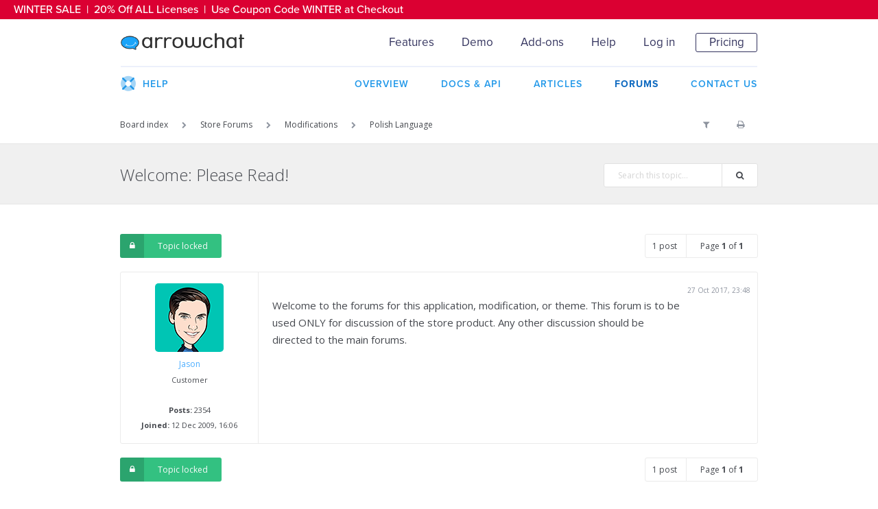

--- FILE ---
content_type: text/html; charset=UTF-8
request_url: https://www.arrowchat.com/forum/viewtopic.php?f=77&t=2524&p=9939&sid=8befbd1ca02530b3a7ad87d149188ebf
body_size: 4793
content:

<!DOCTYPE html>
<html xmlns="http://www.w3.org/1999/xhtml" dir="ltr" lang="en-us" xml:lang="en-us">
<head>
	<meta charset="utf-8">
	<meta name="viewport" content="width=device-width">
	<meta name="keywords" content="">
	<meta name="description" content="">
	

	<title>ArrowChat - Welcome: Please Read!</title>

	
	<!--
		phpBB style name:	Anami
		Based on style:		prosilver (this is the default phpBB3 style)
		Original author:	Tom Beddard (http://www.subBlue.com/)
		Modified by: 		Gramziu
	-->
	
<link media="all" rel="stylesheet" href="/css/all-forum.php?v=8" type="text/css" />
<link href='https://fonts.googleapis.com/css?family=Open+Sans:400,700,300,600' rel='stylesheet' type='text/css'>
<link rel="stylesheet" href="https://use.typekit.net/xfn7bgd.css">
<link media="all" rel="stylesheet" href="/css/fa/fa.min.css" type="text/css" />
<script type="text/javascript" src="https://ajax.googleapis.com/ajax/libs/jquery/1.11.2/jquery.min.js"></script> 
<script type="text/javascript" src="https://ajax.googleapis.com/ajax/libs/jqueryui/1.11.4/jquery-ui.min.js"></script> 
<script type="text/javascript" src="/arrowchat/autoload.php" charset="utf-8"></script>
<script type="text/javascript" src="/js/forum.js"></script>

	<script type="text/javascript">
	// <![CDATA[
		var jump_page = 'Enter\u0020the\u0020page\u0020number\u0020you\u0020wish\u0020to\u0020go\u0020to:';
		var on_page = '';
		var per_page = '20';
		var base_url = '';
		var style_cookie = 'phpBBstyle';
		var style_cookie_settings = '';
		var onload_functions = new Array();
		var onunload_functions = new Array();

		
		/**
		* Find a member
		*/
		function find_username(url)
		{
			popup(url, 760, 570, '_usersearch');
			return false;
		}

		/**
		* New function for handling multiple calls to window.onload and window.unload by pentapenguin
		*/
		window.onload = function()
		{
			for (var i = 0; i < onload_functions.length; i++)
			{
				eval(onload_functions[i]);
			}
		};

		window.onunload = function()
		{
			for (var i = 0; i < onunload_functions.length; i++)
			{
				eval(onunload_functions[i]);
			}
		};

		/**
		* Open menu for phones and tablets
		*/
		function open_menu(id)
		{
			var open_menu_link = document.getElementById(id);
			if(open_menu_link.style.display == 'block')
				open_menu_link.style.display = 'none';
			else
				open_menu_link.style.display = 'block';
		}

		function box_p_in(id)
		{
			var search_box = document.getElementById(id);
				search_box.style.display = 'block';
		}

		function box_p_out(id)
		{
			var search_box = document.getElementById(id);
			var search_trigger = document.getElementById('search-trigger');
			if(search_trigger.style.background == '')
				search_box.style.display = '';
		}
	// ]]>
	</script>
	<script type="text/javascript" src="./styles/anami/template/forum_fn.js"></script>

	<!-- Google Font -->
		<link rel="stylesheet" href="//fonts.googleapis.com/css?family=Open+Sans:300,400,400italic,700,700italic&amp;subset=latin,latin-ext,cyrillic,cyrillic-ext,greek,greek-ext,vietnamese" rel="stylesheet" type="text/css">
	
	<!-- Font Awesome -->
	<link rel="stylesheet" href="//maxcdn.bootstrapcdn.com/font-awesome/4.2.0/css/font-awesome.min.css">

	<!-- Main Styles -->
	<link rel="stylesheet" href="./styles/anami/theme/stylesheet.css?assets_version=30">

		<link rel="stylesheet" href="./styles/anami/theme/head.css">
	
	
	<link rel="stylesheet" href="./styles/anami/theme/foot.css">
	<link rel="stylesheet" href="./styles/anami/theme/controlpanel.css">
	
	<!-- Responsive Styles -->
	<link href="./styles/anami/theme/responsive.css" rel="stylesheet">

	
		<style>
		html,
		input,
		button,
		select,
		textarea {
			font-family: "Open Sans", Arial, Helvetica, sans-serif;
		}

		.inner {
			max-width: 930px;
			min-width: 930px;
		}

		#page-header,
		#page-footer {
			background-color: #46494F;
		}

		.forabg .header,
		.forumbg .header {
			background: linear-gradient(150deg, #20a3f9 15%, #22a3ef 70%, #60f4e4 99%);
			color: #fff;
			font-weight: 600;
			font-size: 16px;
			font-family: proxima-nova,-apple-system,BlinkMacSystemFont,'Segoe UI',Roboto,Oxygen-Sans,Ubuntu,Cantarell,'Helvetica Neue',sans-serif!important;
		}

		a,
		a:link,
		a:visited,
		a:active {
			color: #46494F;
		}

		a:hover {
			color: #2569B5;
		}

		.post-icon a,
		.reply-icon a,
		.locked-icon a,
		.newpm-icon a,
		.pmreply-icon a,
		.forwardpm-icon a {
			background-color: #33c181;
		}
	</style>
			<!-- responsive -->
		<meta name="viewport" content="width=device-width, initial-scale=1">
		<link rel="stylesheet" href="/dist/responsive.css">
		<link rel="stylesheet" href="/dist/slicknav.css">
		<script src="/dist/modernizr.min.js"></script>
		<!-- <script src="/dist/jquery.min.js"></script> -->
		<script src="/dist/jquery.slicknav.js"></script>

		<script type="text/javascript">
		$(document).ready(function(){
		    $('#nav').slicknav();
		});
		</script>
		<!-- end -->
</head>

<body id="phpbb" class="section-viewtopic ltr">



<div id="wrap">
	<a id="top" accesskey="t"></a>
		<div id="header">
				<style>
					body{margin-top: 28px;}
					#holiday-sale{
						height: 28px;
						background-color: #db0032;
						color: #fff;
						font-weight: 500;
						line-height: 28px;
						font-size: 16px;
						padding-left: 20px;
						overflow-x:hidden;
						white-space: nowrap;
					}
					@media only screen and (max-width: 750px){
						#holiday-sale{
							display:none;
						}
						body{margin-top:0}
					}
					#holiday-sale a{color:#fff}
					#holiday-sale a:hover{color:#fff;text-decoration:none}
				</style>
				<div id="holiday-sale">
					<a href="/purchase/">WINTER SALE&nbsp;&nbsp;|&nbsp;&nbsp;20% Off ALL Licenses&nbsp;&nbsp;|&nbsp;&nbsp;Use Coupon Code WINTER at Checkout<!-- &nbsp;&nbsp;<span style="font-weight: 300;">Ends Jan 31</span> --></a>
				</div>
			<div class="frame">
				<div class="holder">
					<div class="left">
						<h1 class="logo"><a href="http://www.arrowchat.com">ArrowChat</a></h1>
					</div>
					<ul id="nav">
						<li><a href="/features/" id="features-link" data-horizontal-offset="-30" data-vertical-offset="-15" data-dropdown="#features-dropdown">Features</a></li>
						<li><a href="/demo/">Demo</a></li>
						<li><a href="/push/" id="addons-link" data-horizontal-offset="-30" data-vertical-offset="-15" data-dropdown="#addons-dropdown">Add-ons</a></li>
						<li><a class="active-nav" href="/support/" id="support-link" data-horizontal-offset="-45" data-vertical-offset="-15" data-dropdown="#support-dropdown">Help</a></li>
												<li><a href="/login/">Log in</a></li>
						<li><a class="button-nav" href="/purchase/">Pricing</a></li>
											</ul>
				</div>
			</div>
		</div><!-- header end -->
			</div> 
			<div class="top-nav-wrapper">
				<div class="top-nav">
					<span class="section"><i class="fad fa-life-ring"></i>Help</span>
					<ul>
						<li><a href="/support/"><span>Overview</span></a></li>
						<li><a href="/docs/"><span>Docs &amp; API</span></a></li>
						<li><a href="/articles/"><span>Articles</span></a></li>
						<li class="active"><a href="/forum/"><span>Forums</span></a></li>
						<li><a href="/support/contact/"><span>Contact Us</span></a></li>
					</ul>
				</div>
			</div><!-- top-nav end -->

	
	<div id="sub-navigation">
		<div class="inner">
			<ul id="breadcrumbs">
				<li>
					<a href="./index.php?sid=cec903f0a645f939b7bb2621bd66f7eb" accesskey="h">Board index</a>
				</li>
									<li class="crumb-spacer" style="display: inline">
						<i class="fa fa-chevron-right"></i>
					</li>
					<li class="crumb" style="display: inline">
						<a href="./viewforum.php?f=29&amp;sid=cec903f0a645f939b7bb2621bd66f7eb">Store Forums</a>
					</li>
									<li class="crumb-spacer" style="display: inline">
						<i class="fa fa-chevron-right"></i>
					</li>
					<li class="crumb" style="display: inline">
						<a href="./viewforum.php?f=83&amp;sid=cec903f0a645f939b7bb2621bd66f7eb">Modifications</a>
					</li>
									<li class="crumb-spacer" style="display: inline">
						<i class="fa fa-chevron-right"></i>
					</li>
					<li class="crumb" style="display: inline">
						<a href="./viewforum.php?f=77&amp;sid=cec903f0a645f939b7bb2621bd66f7eb">Polish Language</a>
					</li>
							</ul>
			<ul id="filter-links">
																	<li class="right">
						<a href="./viewtopic.php?f=77&amp;t=2524&amp;sid=cec903f0a645f939b7bb2621bd66f7eb&amp;view=print" title="Print view" accesskey="p" class="print"><i class="fa fa-print"></i></a>
					</li>
																							<li class="right">
							<a href="./search.php?sid=cec903f0a645f939b7bb2621bd66f7eb"><i class="fa fa-filter"></i></a>
							<ul>
								<li>
									<a href="./search.php?search_id=unanswered&amp;sid=cec903f0a645f939b7bb2621bd66f7eb">Unanswered topics</a>
								</li>
																								<li>
									<a href="./search.php?search_id=active_topics&amp;sid=cec903f0a645f939b7bb2621bd66f7eb">Active topics</a>
								</li>
							</ul>
						</li>
																																																													</ul>
		</div>
	</div>

	<a id="start_here"></a>
	<div id="page-body">
		
<div class="sub-head">
	<div class="inner">
		<h2><a href="./viewtopic.php?f=77&amp;t=2524&amp;sid=cec903f0a645f939b7bb2621bd66f7eb">Welcome: Please Read!</a></h2>
					<div class="search-box">
				<form method="get" id="topic-search" action="./search.php?sid=cec903f0a645f939b7bb2621bd66f7eb">
				<fieldset>
					<input class="inputbox search tiny"  type="text" name="keywords" id="search_keywords" size="20" placeholder="Search this topic…" /><button type="submit"><i class="fa fa-search"></i></button>
					<input type="hidden" name="t" value="2524" />
<input type="hidden" name="sf" value="msgonly" />
<input type="hidden" name="sid" value="cec903f0a645f939b7bb2621bd66f7eb" />

				</fieldset>
				</form>
			</div>
			</div>
</div>
<!-- NOTE: remove the style="display: none" when you want to have the forum description on the topic body -->



<div class="topic-actions-top">
	<div class="inner">
					<div class="locked-icon"><a href="./posting.php?mode=reply&amp;f=77&amp;t=2524&amp;sid=cec903f0a645f939b7bb2621bd66f7eb" title="This topic is locked, you cannot edit posts or make further replies."><i class="fa fa-lock"></i>Topic locked</a></div>
							<div class="pagination">
				1 post
								<span class="page-number">Page <strong>1</strong> of <strong>1</strong></span>
							</div>
			</div>
</div>


		<div id="p9939" class="post bg2">
		<div class="inner">

					<dl class="postprofile" id="profile9939">
			<dt>
									<a href="./memberlist.php?mode=viewprofile&amp;u=2&amp;sid=cec903f0a645f939b7bb2621bd66f7eb"><img class="avatar" src="./download/file.php?avatar=2_1590207860.png" width="100" height="100" alt="User avatar" /></a><br />
								<a href="./memberlist.php?mode=viewprofile&amp;u=2&amp;sid=cec903f0a645f939b7bb2621bd66f7eb" style="color: #4DAEFF;" class="username-coloured">Jason</a>			</dt>

			<dd>Customer</dd>
		<dd>&nbsp;</dd>

		<dd><strong>Posts:</strong> 2354</dd>		<dd><strong>Joined:</strong> 12 Dec 2009, 16:06</dd>		
		
		
						
		</dl>
	
		<div class="postbody">
			<div class="postbody-inner">
				
				<h3 style="margin:0 !important">&nbsp;</h3>
				<p class="author"><span class="r-view-inline">by <strong><a href="./memberlist.php?mode=viewprofile&amp;u=2&amp;sid=cec903f0a645f939b7bb2621bd66f7eb" style="color: #4DAEFF;" class="username-coloured">Jason</a></strong> </span>27 Oct 2017, 23:48</p>

				
				<div class="content">Welcome to the forums for this application, modification, or theme. This forum is to be used ONLY for discussion of the store product. Any other discussion should be directed to the main forums.</div>

				
								
														</div>
		</div>

										
		</div>
	</div>


<div class="topic-actions">
	<div class="inner">
					<div class="locked-icon"><a href="./posting.php?mode=reply&amp;f=77&amp;t=2524&amp;sid=cec903f0a645f939b7bb2621bd66f7eb" title="This topic is locked, you cannot edit posts or make further replies."><i class="fa fa-lock"></i>Topic locked</a></div>
		
					<div class="pagination">
				1 post
								<span class="page-number">Page <strong>1</strong> of <strong>1</strong></span>
							</div>
			</div>
</div>

<div class="jumpbox-panel">
	<div class="inner">
					<a href="./viewforum.php?f=77&amp;sid=cec903f0a645f939b7bb2621bd66f7eb" class="left-box left" accesskey="r">Return to “Polish Language”</a>
		
			</div>
</div>


<?php if (!defined('IN_PHPBB')) exit; ?></div>
<div id="footer">
			<div class="holder">
				<div class="footer-left">
					<div class="footer-column">
						<h4>Product</h4>
						<ul>
							<li><a href="/features/">Features</a></li>
							<li><a href="/requirements/">Integrations</a></li>
							<li><a href="/demo/">Demo</a></li>
							<li><a href="/push/">Push Service</a></li>
							<li><a href="/store/search/?c=theme">Themes</a></li>
							<li><a href="/affiliates/?o=1">Affiliates</a></li>
							<li><a href="/request-a-feature/">Request a Feature</a></li>
							<li><a href="/purchase/">Purchase</a></li>
						</ul>
					</div>
					<div class="footer-column">
						<h4>Support</h4>
						<ul>
							<li><a href="/docs/">Docs &amp; API</a></li>
							<li><a href="/articles/">Articles</a></li>
							<li><a href="/members/">Client Area</a></li>
							<li><a href="/forum/">Forums</a></li>
							<li><a href="/support/contact/">Open Ticket</a></li>
						</ul>
					</div>
					<div class="footer-column">
						<h4>Company</h4>
						<ul>
							<li><a href="http://www.arrowsuites.com">About Us</a></li>
							<li><a href="http://www.arrowsuites.com/products/">Our Products</a></li>
							<li><a href="/support/contact/">Contact Us</a></li>
							<li>&nbsp;</li>
							<li><a href="/license/">License Agreement</a></li>
							<li><a href="/privacy/">Privacy Policy</a></li>
						</ul>
					</div>
				</div>
				<div class="footer-right">
					<div class="footer-logo">
						<img src="/static/images/logo-footer.png" alt="ArrowChat" />
					</div>
					<div class="footer-logo-subtext">Part of the <a href="http://www.arrowsuites.com">ArrowSuites Company</a><br /><span>Copyright (c) 2009-2020</span></div>
					<ul class="social-media-icons">
						<li><a target="_blank" href="https://twitter.com/arrowchatteam"><i class="fab fa-x-twitter"></i></a></li>
						<li><a target="_blank" href="https://www.youtube.com/user/ArrowSuites"><i class="fab fa-youtube"></i></a></li>
					</ul>
				</div>
				<div class="clearfix"></div>
			</div>
		</div><!-- footer end -->
		<div id="features-dropdown" class="dropdown dropdown-tip">
			<ul class="dropdown-menu">
				<li><a href="/features/"><i class="fad fa-browser"></i>Web</a></li>
				<li><a href="/features/mobile/"><i class="fad fa-mobile"></i>Mobile</a></li>
				<li><a href="/features/admin/"><i class="fad fa-tools"></i>Admin</a></li>
				<li><a href="/requirements/"><i class="fad fa-sync"></i>Integrations</a></li>
				<li><a href="/forum/viewforum.php?f=4"><i class="fad fa-newspaper"></i>Release Notes</a></li>
			</ul>
		</div>
		<div id="addons-dropdown" class="dropdown dropdown-tip">
			<ul class="dropdown-menu">
				<li><a href="/push/"><i class="fad fa-server"></i>Push Service</a></li>
				<li><a href="/store/search/?c=theme"><i class="fad fa-paint-roller"></i>Themes</a></li>
				<li><a href="/request-a-feature/"><i class="fad fa-code"></i>Custom Quote</a></li>
			</ul>
		</div>
		<div id="support-dropdown" class="dropdown dropdown-tip">
			<ul class="dropdown-menu">
				<li><a href="/docs/"><i class="fad fa-books"></i>Docs &amp; API</a></li>
				<li><a href="/articles/"><i class="fad fa-newspaper"></i>Articles</a></li>
				<li><a href="/forum/"><i class="fad fa-comment-alt-lines"></i>Forum</a></li>
				<li><a href="/support/contact/"><i class="fad fa-feather-alt"></i>Contact Us</a></li>
			</ul>
		</div>
				<script>
		  (function(i,s,o,g,r,a,m){i['GoogleAnalyticsObject']=r;i[r]=i[r]||function(){
		  (i[r].q=i[r].q||[]).push(arguments)},i[r].l=1*new Date();a=s.createElement(o),
		  m=s.getElementsByTagName(o)[0];a.async=1;a.src=g;m.parentNode.insertBefore(a,m)
		  })(window,document,'script','https://www.google-analytics.com/analytics.js','ga');

		  ga('create', 'UA-15639082-1', 'auto');
		  ga('send', 'pageview');

		</script>
</body>
</html>

--- FILE ---
content_type: text/css
request_url: https://www.arrowchat.com/forum/styles/anami/theme/responsive.css
body_size: 1462
content:
/*  ==============================================================
	Responsive styles.
    ============================================================== */

@media (max-width: 768px) {

	/* Headlines */
	h1, h2, h3, h4, h5, h6 {
		text-align: center;
	}

	/* Logo */
	#logo {
		text-align: center;
		width: 100%;
	}

	/* Navigation */
	#nav-trigger {
		display: block;
		font-size: 24px;
		position: absolute;
		right: 0;
	}

	#navigation {
		display: none;
		height: auto;
		margin: 0;
		overflow: hidden;
		padding: 0 0 20px;
		width: 100%;
	}

	#navigation > li,
	#navigation > li > a {
		clear: both;
		display: block;
		float: none;
		line-height: 50px;
		width: 100%;
	}

	#navigation > li i + span {
		margin-left: 20px;
	}

	.navigation-spacer {
		height: 1px !important;
		margin: 5px 0;
		width: 100%;
	}

	.nav-drop-menu > li {
		border-bottom: none;
	}

	#navigation > li:hover,
	#navigation > li:hover > a + *,
	.nav-drop-menu > li > a:hover,
	.nav-drop-menu > li > a:active {
		background-color: #1E2127;
	}

	#navigation > li:hover a,
	#navigation > li:hover > a + * a {
		color: #DCDCDC;
	}

	#navigation > li > a + * {
		background-color: #32353B;
		color: #DCDCDC;
		border-radius: 0;
		border-top: 0;
		box-shadow: none;
		position: relative;
		margin: 0;
		padding: 10px 40px;
		display: block;
	}

	#navigation > li > a + * a {
		color: #DCDCDC;
	}

	#navigation > li > a + #search-box,
	#navigation > li > a + #login-box {
		display: none;
	}

	/* Sub head */
	.sub-head h2 {
		display: block;
	}

	/* Forums */
	dd.topics,
	dd.posts,
	dd.views {
		display: none;
	}

	.forums .lastpost,
	.forumbg .topics .lastpost {
		width: 40%;
	}

	strong.pagination {
		display: none;
	}

	/* Posts */
	.postprofile {
		display: none;
	}

	.postbody {
		margin: 0;
		border: none;
	}

	.author {
		text-align: center;
	}

	.postbody .profile-icons i {
		font-size: 1.3em;
		margin-right: 0;
	}

	.postbody .profile-icons span {
		display: none;
	}

	/* Statistics */
	#statistics-list-overall > div {
		clear: both;
		width: 100%;
		padding: 0 !important;
		margin-bottom: 11px;
	}

	.w-permissions-list,
	.w-permissions-list + #permissions-list {
		padding: 0;
		width: 100%;
		float: none;
	}

	#online-list-tcp,
	#links-block,
	#about-us-block,
	#statistics-list,
	#tcp_stat_blocks > div {
		width: 100%;
		float: none;
		clear: both;
		padding: 0 !important;
	}

	/* Foot */
	#foot-left,
	#foot-center,
	#foot-right {
		clear: both;
		text-align: center;
		width: 100%;
	}

	#foot-navigation,
	#foot-social,
	#foot-right ul {
		text-align: center;
	}

	#foot-navigation {
		margin-bottom: 20px;
	}

	#foot-navigation li,
	#foot-right li {
		float: none;
		margin: 0 0 20px;
	}

	#foot-navigation li:last-child,
	#foot-right li:last-child {
		margin-bottom: 0;
	}

	#foot-social li {
		display: inline-block;
		float: none;
		margin: 0 10px;
	}

	#copyright {
		text-align: center;
	}

	#copyright div {
		clear: both;
		display: block;
		margin: 0;
	}

	/* Responsive Elements */
	.r-view-inline {
		display: inline;
	}

	/* Columns and basic grid */
	.column1,
	.column2 {
		width: 100%;
		float: none;
		padding: 0;
	}

	.column1 + .column2,
	.column2 + .column1 {
		margin-top: 20px;
	}

	/* FAQ tweak */
	.faq h6 {
		text-align: left;
	}

	#smiley-box,
	#format-buttons,
	#message-box {
		float: none;
		width: 100%;
		padding: 0;
	}

	.autowidth {
		width: 100%;
	}

	#cp-menu,
	#cp-main {
		float: none;
		width: 100%;
		padding: 0;
		margin: 0;
	}

	#tabs li {
		margin-right: 20px;
	}

	#copyright span {
		margin: 0;
		clear: both;
		display: block;
	}

}

@media (max-width: 480px) {

	fieldset dl {
		margin-bottom: 20px;
	}

	fieldset dt,
	fieldset dd {
		text-align: left !important;
		margin-left: 0 !important;
		margin-right: 0 !important;
		width: 100% !important;
		padding: 0 !important;
		clear: both;
	}

	input[type="submit"],
	input[type="reset"],
	input[type="button"]:not(.font-icon-button),
	button,
	.button1,
	.button2 {
		display: block !important;
		text-align: center !important;
		margin-left: 0 !important;
		margin-right: 0 !important;
		width: 100% !important;
	}

	.font-icon-button {
		width: 20% !important;
		margin: 0 !important;
	}

	#format-buttons input:not(.font-icon-button),
	#format-buttons select {
		width: 40% !important;
		float: left;
		margin: 0 !important;
	}

	#format-buttons-inner {
		padding-bottom: 5px;
	}

	button + button,
	button + input,
	button + select,
	input + button,
	input + input,
	input + select,
	select + select,
	select + input,
	select + button {
		margin-top: 10px;
	}

	#jumpbox {
		height: auto;
		float: none;
		text-align: center;
	}

	.jumpbox-panel .inner a {
		display: none;
	}

	.search-box {
		width: 100%;
		margin: 0;
	}

	.sub-head .search-box input {
		border-radius: 3px 3px 0 0;
		width: 100%;
	}

	.sub-head .search-box button {
		border-radius: 0 0 3px 3px;
		margin-top: -1px;
	}

	.sub-head h2 {
		float: none;
	}

	.forums dt,
	.forumbg .topics dt {
		width: 100%;
	}

	.forums .lastpost,
	.forumbg .topics .lastpost,
	.forums .redirect {
		display: none;
	}

	.post-icon,
	.reply-icon,
	.locked-icon {
		display: block;
		margin-bottom: 10px;
	}

	.post-icon a,
	.reply-icon a,
	.locked-icon a {
		display: block;
		text-align: center;
	}

	.topic-actions,
	.topic-actions-top {
		text-align: center;
	}

	.pagination {
		float: none;
	}

	.sidebar-wrapper {
		width: 100%;
		float: none;
	}

	.forumlist-wrapper {
		margin: 0;
	}

}

--- FILE ---
content_type: text/css
request_url: https://www.arrowchat.com/dist/responsive.css
body_size: 5710
content:
.slicknav_menu {
    display: none;
}
@media screen and (max-width: 750px) {
    .js #nav{
        display: none;
    }
    .js .slicknav_menu {
        display: block;
        width: 100%;
        position: fixed;
        z-index: 22;
        top: 0px;
    }
}
/*small and mobile devices*/
@media only screen and (max-width: 750px){
	div.bf-sale{padding:2% 0 0 0 !important}
	.bf-sale3{right:-190px !important}
	.bf-sale-bg{display:none}
	.bf-sale-sm{display:block !important}
    /*start home page*/
    html,body{
        min-width: 100%;
        overflow-x: hidden;
    }
	body{
		padding-top: 60px;
	}
	.top-nav, .top-nav .section {
		display: -webkit-box;
		display: -ms-flexbox;
		display: flex;
		justify-content: space-between;
	}
	.top-nav ul li:last-child {
		padding-right: 10px;
	}
	.top-nav ul li:first-child {
		padding-left: 20px;
	}
	.side-by-side-2 {
		flex-direction: column;
	}
	.side-by-side-2 a.demo-box {
		width: 95%;
	}
	.license-image {
		left: 11px;
	}
	.license-content {
		padding: 20px 30px 20px 98px;
	}
	.view-history{
		display: none;
	}
	.quote-right{
		margin-top: 20px;
	}
	.available-now, .logout-link{
		display:none;
	}
    .scrolled-down-header{
        opacity: 1;
    }
	.top-nav .section i {
		padding-top: 11px;
	}
    #header .holder{
        width: 100%;
        height: auto;
        position: static;
    }
    #header .left{
        width: 215px;
        position: fixed !important;
        top: 16px;
        z-index: 8000;
        left: 10px;
    }
    .logo{
		margin-left: 10px;
        margin-top: 0px;
    }
    #header.mobile-header, #header{
        position: static !important;
    }
	.first-block img {
		width: 90%;
	}
    .hero-inner{
        width: 90%;
        height: auto;
        padding: 0% 5%;
    }
	.video-chat-desktop {
		top: 0px;
		left: 0px;
	}
	.theme-arrowchat {
		top: 0px;
		left: 0px;
	}
	.video-chat-mobile {
		top: 0px;
	}
	.video-chat-desktop img {
		width: 100%;
	}
	.review-form,.review-form textarea{
		width: 100%;
	}
	.review-form .leave-review div.rating-system{
		width: auto;
	}
    .hero-image{
        display: none;
    }
	.hero-text {
		padding-top: 80px;
		width: auto;
		text-align: center;
	}
    .hero-image img{
        width: 100%;
        height: auto;
		margin-bottom: -10px;
    }
    .block-inner, .plan-includes .block-inner{
        width: 90%;
		padding: 0 5%;
    }
	#phpbb #filter-links {
		display: flex;
	}
	#phpbb #breadcrumbs {
		display: flex;
	}	
	.purchase2 .block-inner {
		padding-bottom: 50px;
	}
	.integrations ul li {
		height: 190px;
	}
    .small-text{
        width: 100%;
        margin: 0px;
    }
    .left-text{
        width: 100% !important;
		word-wrap: break-word;
    }
    .right-image{
        width: 100% !important;
        margin-top: 35px;
    }
    .left-image{
        width: 100% !important;
		margin-top: 35px;
    }
    .left-image.possibilities{
        background-size: 100%;
        padding: 27% 0%;
        height: auto;
        margin-top: 10px;
    }
    .block-inner .col3{
        width: 100%;
        margin: 20px 0px;
    }
    .integrations ul li{
        width: 44%;
        margin: 1%;
        padding: 1% 2%;
    }
    .integrations ul li img{

    }
	.customers {
		margin: 0;
	}
    .customers span{
        width: 32% !important;
		max-width: 160px;
        background-size: 100% !important;
        height: auto;
        margin: 2%;
        padding: 8% 0%;
    }
	.customers img {
		width: 80%;
		height: auto;
	}
	.home .get-started .site-button {
		display: block;
		margin-left: 0 !important;
	}
	.change-plan-modal {
		width: 100% !important;
	}
    #footer{
        padding: 25px 5%;
    }
    #footer .holder{
        width: 100%;
    }
	.block-inner h2 {
		font-size: 28px;
	}
    #footer .footer-left{
        width: 100%;
        margin: 0px;
    }
    .footer-column{
        width: 33.3333%;
        margin-bottom: 10px;
    }
    .footer-column ul a{
        font-size: 13px;
    }
    #footer .footer-right{
		margin-top: 30px;
        width: 100%;
    }
	.block-wrapper.purchase2 {
		padding: 0 !important;
	}
	.convert-to-native-app {
		margin-bottom: 50px;
	}
    .purchase-options .bottom-pricing a{
        float: none;
    }
    .site-button, .btn-checkout{
		padding: 0 20px;
		margin-top: 8px;
		height: 46px;
		line-height: 46px;
    }
	.left-image.chat-windows {
		left: 0;
		text-align: center;
	}
	.left-image.chat-windows img {
		width: 90%;
		max-width: 472px;
	}
	.hire-us-block{
		text-align: center;
	}
    .input-box{
        width: 100%;
    }
    .full_w{
        width: 100% !important;
    }
    .right-text{
        width: 100% !important;
        margin-right: 0px !important;
    }
    .login-form input{
        width: 100%;
    }
    .input-text{
        width: auto;
    }
	.logout-menu-link{
		display: block !important;
	}
	.get-started .left-text {
		text-align: center;
	}
	.get-started .right-image {
		text-align: center;
		margin: 0 auto;
	}
	.get-started .right-image p{
		width: 100%;
		margin: 20px auto 0 auto;
	}
	.push-columns .pricing-column {
		width: 95%;
	}
	.wordpress-columns .pricing-column {
		width: 95%;
	}
    /*end home page*/

    /*start feature page*/
    .chat-big, .chat-big2, .ipad-big, .admin-overview{
        position: relative;
        background-size: 100% auto;
		background-position: center top;
        height: auto;
        padding: 38% 0%;
		margin-bottom: -100px;
		margin-top: 0 !important;
    }
	.slanted-fix {
		padding-bottom: 0;
		margin-bottom: 0;
	}
    .chat-room-big{
        position: relative;
        background-size: 100%;
        height: auto;
        padding: 38% 0%;
        margin-top: 15px;
		margin-bottom: -90px;
    }
    .right-image.apps-share {
		display: none;
    }
	.download-flex-fix {
		flex-direction: column;
	}
	.download-flex-fix2 {
		padding-left: 0 !important;
		text-align: left;
	}
    .block-inner .col4{
        width: 44%;
        margin: 0% 1%;
        padding: 5% 2%;
    }
	.all-features1 .block-inner .col4{
	    width: 100%;
        margin: 0% -2%;
        padding: 0% 2%;
	}
	.featured-apps1,.chatroom-features1,.chat-features1,.mobile-features1{
		margin-bottom: 0;
		padding-bottom: 0 !important;
	}
	.featured-apps2,.chatroom-features2,.chat-features2,.mobile-features2{
		margin-top: 0;
		padding-top: 0 !important;
	}
    .block-inner .col3-image{
        width: 100%;
    }
	.requirements-fix {
		position: relative;
		left: -20px;
	}
	.admin-overview-fix {
		height: 250px;
	}
	.requirements-fix2 {
		padding-bottom: 0 !important;
		margin-bottom: 0 !important;
	}
	.integrations-search section {
		display: none;
	}
	.integrations-search {
		width: 100%;
		margin: 0 0 30px 0;
	}
	.integrations-list li {
		width: 44% !important;
	}
	#integrations {
		width: auto;
		flex-direction: column;
	}
    .top-nav-wrapper{
        height: auto;
		padding-left: 20px;
		padding-right: 20px;
    }
    .top-nav{
        width: 100%;
    }
    .top-nav ul li{
        padding: 3px;
    }
	.top-nav ul{
		display: -webkit-box;
		display: -ms-flexbox;
		display: flex;
		-webkit-mask-image: linear-gradient(90deg,transparent,#000 20px,#000 calc(100% - 20px),transparent);
		margin-top: -3px;
		overflow: auto;
	}
	.account-settings .gray-menu {
		display: none;
	}
	.account-settings .w75 {
		width: 100%;
	}
	.account-settings .w25 {
		width: 0;
		padding-right: 0;
	}
	.account-settings .flex {
		-webkit-box-orient: vertical;
		-webkit-box-direction: normal;
		-ms-flex-direction: column;
		flex-direction: column;
	}
	.account-settings .txr {
		text-align: left;
	}
	.account-settings {
		margin-top: 30px !important;
	}
	.account-settings h3 {
		margin-bottom: 0;
		text-align: center;
	}
    .mobile-center-adjust{
        margin: 0px;
    }
	.account-settings .sign-out-link {
		text-align: center;
	}
    .mobile-ipad{
        height: auto;
        background-size: 100%;
        padding: 34% 0%;
        background-position: center;
        position: relative;
        margin-top: 15px;
		margin-bottom: -70px;
    }
    .right-image.admin-panel-home{
        height: auto;
        background-size: 100%;
        padding: 34% 0%;
        background-position: center;
        position: relative;
        margin-top: 15px;
		margin-bottom: -70px;
    }
    .admin-feature{
        width: 100%;
        margin: 0px;
        padding-bottom: 20px;
    }
	.ticket-buttons {
		margin-top: 0 !important;
	}
    .right-image.themes-galore, .left-image.moderation-controls{
		display: none;
    }
    div.requirements-button{
        height: auto;
        font-size: 13px;
    }
    .right-image pre{
        margin-left: 0px !important;
        width: 100% !important;
    }
    #arrowchat_public_list{
        width: 100% !important;
        height: auto !important;
    }
	.pb150 .block-inner {
		padding-top: 50px;
	}
	.pb150 {
		padding-bottom: 0px !important;
	}
    .features-box{
        padding: 10px;
    }
    .features-box .preview-img img{
        max-width: 100%;
    }
    .purchase-options{
        padding: 15px !important;
    }
    .trial-form{
        width: 90% !important;
        padding: 5% !important;
    }
    .trial-form .bottom-pricing{
        margin: 0px;
    }
	.embed-chatroom-iframe iframe{
		margin-top: 15px;
	}
    /*end feature page*/

    /*start demo page*/
	.demo-choices a.mobile-demo,.demo-choices a.admin,.demo-choices a.user-demo{
		padding-left: 1%;
		padding-right: 1%;
		height: 270px !important;
	}
	.demo-choices a.mobile-demo p,.demo-choices a.admin p,.demo-choices a.user-demo p{
	min-height: 54px;
	}
    /*end demo page*/
	#custom-integration select {
		display: block;
	}
	#custom-integration .embed {
		margin: 0;
	}
	#custom-integration nav {
		display: none;
	}
    /*start add-ons page*/
	.store-cart{
		line-height: 56px;
	}
    .pagination .previous-page, .pagination .next-page{
        display: none;
    }
    .latest-apps div.app-title{
        width: 100%;
    }
    .latest-apps a.app{
        padding: 0px;
        display: block;
    }
    .search-list>ul li a.result-a{
        padding: 8px !important;
        margin: 12px 0px;
		word-wrap: break-word;
    }
	.sort-by {
		float: none !important;
	}
	.sort-by .styled-select{
		display: block !important;
	}
	.sort-by .styled-select select{
		width: 100% !important;
		margin: 5px 0;
	}
    .contact-history-page .search-list>ul li a.result-a div:nth-child(2){
        width: 100% !important;
    }
    .search-breadcrumbs{
        padding: 10px 0px;
    }
    .search-list>ul li a .additional-details{
		top: 0px;
        right: 0px;
    }
	.result-a h4 span{
		display: block;
	}
    /*end add-ons page*/

    /*start support page*/
    .support-overview a{
        width: 50%;
    }
    .left-text.support-email, .right-text.support-email{
        text-indent: 50px;
        padding-left: 0px;
    }
	.right-text.support-forums{
		margin-top: 30px;
        text-indent: 50px;
        padding-left: 0px;
    }
    #main{
        width: 100%;
    }
    .facebook-holder{
        padding: 0px;
    }
    #load-docs{
		margin-top: 30px;
        width: 100% !important;
    }
	#load-docs img{
		width: 100%;
		height: auto;
	}
    .email-questions li>a{
        padding: 30px 70px 30px 60px;
    }
    /*forum*/
	.footer-column h4{text-align: left}
	#phpbb{padding-top:60px !important}
    .inner{
        max-width: 100%;
        min-width: 90%;
    }
    .email-questions{
        width: 100%;
    }
    .email-questions li.large a::before{
        left: 10px;
        background-size: 100%;
        width: 40px;
        height: 40px;
    }
    .email-questions li.reset-password>a::before{
        left: 10px;
        background-size: 100%;
        width: 30px;
        height: 30px;
    }
    .email-questions li.noaccount>a::before{
        left: 10px;
        background-size: 100%;
        width: 30px;
        height: 30px;
    }
    .support-questions{
		margin-top: 15px;
        padding: 0px;
    }
	.support-tiles .left {
		width: 100%;
		float: none;
	}
	.support-tiles .right {
		width: 100%;
		float: none;
		margin-top: 50px;
	}
	.license-links-fix {
		float: right !important;
		width: 100% !important;
	}
    /*end support page*/

    /*start login and purchase page*/
    .login-wrapper{
        width: 100%;
		padding: 30px 0;
    }
    #login-box{
        width: 90%;
		margin-left: 5% !important;
		float: none !important;
    }
	.trial-box-info{
        width: 90%;
		margin-left: 5% !important;
		float: none !important;
		top:0 !important;
		left:0 !important;
		padding: 1px 40px !important;
	}
    .login-wrapper a.outline-button, #login-box .outline-button{
        width: 90% !important; 
        padding: 0px;
    }
    .pricing-column, .purchase-options, .pricing-column.large{
        width: 94%;
        margin: 0px;
        margin-top: 15px;
		margin-left: 3%;
    }
	.purchase-features li {
		width: calc(100%/2);
	}
	.purchase-features.auto-sync li {
		width: calc(100%/2);
	}
    .purchase-features .admin-feature{
        width: 85% !important;
        padding-left: 15%;
        margin-bottom: 20px;
    }
    .feature-row{
        margin-bottom: 0px;
    }
    .doc-code{
        width: auto;
    }
    /*end login and purchase page*/
    .affiliate-block .left-side{
		text-align: left;
		margin-left: 32px;
		margin-bottom: 10px;
        width: 100%;
    }
    .affiliate-block .right-side img{
        width: 100%;
    }   
    .affiliate-block .right-side{
        width: 100%;
    }
    .affiliate-block .support-overview a{
        width: 100% !important;
    }
    .affiliate-block .number{
        left: 0px;
    }
    .affiliate-block{
        border-left: 0px;
    }
    /*new*/
    #gallery{
        width: 100%;
    }
    #gallery #slides{
        width: 100% !important;
        height: auto;
    }
    #gallery #slides img{
        width: 100% !important;
        height: auto;
    }
    .review-block, .app-info-block{
        width: 90% !important;
        padding: 5% !important;
        margin: 10px 0px !important;
    }
	.app-page a.app-get-button {
		margin: 10px auto;
	}
    .app-page .app-image{
        width: 200px;
        height: 160px;
		margin: 15px auto;
		padding: 0;
    }
    .app-page h2{
        width: 60%;
    }
    .purchase .purchase-left{
        width: 100%;
    }
    .purchase .purchase-left ul li div{
        width: 100% !important;
        margin-top: 10px;
    }
    .purchase .purchase-right{
        width: 100%;
    }
    .payment-methods{
        width: 100%;
    }
    .purchase-options .bottom-pricing, .pricing-column .bottom-pricing, .trial-form .bottom-pricing{
		margin: 0px !important;
        background: transparent !important;
    }
    .purchase .purchase-right ul.total{
        padding: 12px;
        margin-top: 15px;
    }
    .purchase .purchase-right ul.total li div:nth-child(1){
        width: 76% !important;
    }
    .support-response .post-content{
        width: 90%;
        padding: 5%;
    }
	.block-inner.faqs-answers li{
		margin-bottom: 30px;
	}
	.enterprise-button{
		position: relative;
		top: 205px;
	}
	.enterprise-feature{
		position: relative;
		top: -66px;
	}
	.hero-text h1{
		font-weight: 400;
		font-size: 28px;
		line-height: 38px;
	}
	.hero-text h2{
		font-weight: 300;
		font-size: 20px;
		display: none;
	}
	.mobile-hero-image{display:block}
	.home-space2{
		margin: 0 !important;
		padding: 10px !important;
	}
	.nowavailable-feature h3{
		font-size: 23px;
	}
	.nowavailable-feature p{
		font-size: 15px;
	}
	/*admin start*/
	#auto_response{width: 100% !important}
	.admin-text-ticket .info div:first-child{
		visibility: hidden;
	}
	.admin-text-ticket .app-info-block .content{
		right: auto !important;
		left: 0;
	}
	.admin-ticket-table th{
		position: relative;
		top: 17px;
		right: 7px;
		text-align: right;
	}
	.admin-ticket-table td{
		padding-bottom: 6px;
	}
	.admin-ticket-table .st-key{
		text-align: left !important;
	}
	.admin-ticket-page .text{
		padding: 1% !important;
	}
	.admin-ticket-page .st-val{
		position:relative;
		z-index: 1;
	}
	.admin-push-table td{
		padding-bottom: 10px;
	}
	.admin-push-page .main-frame{
		padding: 20px 0 0 0 !important;
	}
	.admin-push-page .text{
		padding-left: 5% !important;
		padding-right: 5% !important;
	}
	.admin-piracy-page .text{
		padding: 1% !important;
	}
	.admin-piracy-table{
		margin-top: 20px;
	}
	.admin-piracy-table td{
		padding-bottom: 15px;
	}
	.admin-piracy-table th{
		padding-bottom: 15px;
	}
	.admin-piracy-blank{
		display: none;
	}
	.admin-piracy-table .st-head-row.st-head-row-main{
		font-size: 100% !important;
	}
	.admin-piracy-table .st-head-row{
		padding-top: 0 !important;
	}
	/*admin end*/
	/*members page*/
	.members-page a.result-a div:nth-child(2){
		width: 200px !important;
		float: none !important;
		white-space: nowrap; 
		overflow: hidden;
		text-overflow: ellipsis;
	}
	.members-page a.result-a div:nth-child(3){
		float: left !important;
		margin-top: 15px;
	}
	.members-page a.result-a div h4{
		white-space: nowrap; 
		overflow: hidden;
		text-overflow: ellipsis;
	}
	.members-page .outline-button{
		overflow: hidden;
		margin-top: 8px;
	}
	.members-page .fancybox-inner div:first-child{
		width: auto !important;
	}
	/*end members*/
	.login-footer input{margin-top:0 !important}
	.private-chat-features li {
		width: 100% !important;
		text-align: center;
	}
	.slanted-inverse .block-inner {
		padding-top: 50px;
	}
	.mw100 {
		width: 100%;
	}
	.checkout main .main-wrapper {
		width: 100%;
	}
	.checkout section.info {
		width: 100%;
		padding-top: 4rem;
	}
	.checkout section.product {
		width: 100%;
	}
	.checkout .pricing-column, .checkout .pricing-column.large {
		width: 100%;
		margin-left: 0;
	}
	.checkout .pricing-column ul {
		text-align: center;
	}
	.checkout main {
		padding: 2rem 3rem;
	}
	.checkout .row .col2 {
		width: 100% !important;
		padding-top: 1rem;
	}
	.info .row .addon.fr {
		text-align: left;
		width: 100%;
		padding-top: 1rem;
	}
	.info .row .addon.fl {
		width: 100%;
	}
	.already-have-account .fl {
		float: none !important;
	}
	.already-have-account .fr {
		float: none !important;
		padding-bottom:10px;
	}
	#coupon-code{
		width: 100%;
	}
	.apply-coupon, .coupon-loading i, .coupon-desc {
		padding-top: 10px;
		display: inline-block;
	}
}

@media only screen and (min-width: 751px) and (max-width: 1020px){
	div.bf-sale{padding:2% 0 0 0 !important}
    /*start home page*/
    html,body{
        min-width: 100%;
    }
    #header .holder{
        width: calc(100% - 66px);
        height: auto;
    }
    .logo{
        width: 180px;
        background-size: 100%;
    }
    #header .left{
        width: 180px;
    }
    #nav a{
        padding: 0 12px;
    }
    .hero-inner{
        padding: 0% 5%;
    }
	.dropdown {
		display: none !important;
	}
	.left-image.chat-windows img {
		top: 25px;
		position: relative;
		width: 95%;
		padding-left: 5%;
	}
    .hero-image{
        right: -65px;
    }
    .hero-image img{
		position: relative;
		margin-bottom: -50px;
        width: 100%;
        height: auto;
    }
    .block-inner, .plan-includes .block-inner{
        width: 90%;
		padding: 0 5%;
    }
    .small-text{
        width: 100%;
        margin: 0px;
    }
    .left-text{
        width: 48% !important;
        padding: 1% !important;
    }
    .right-image{
        width: 48% !important;
        padding: 1% !important;
    }
    .left-image{
        width: 48% !important;
        padding: 1% !important;
    }
    .left-image.possibilities{
        background-size: 100%;
        padding: 13% 0% !important;
        height: auto;
        margin-top: 10px;
    }
    .block-inner .col3{
        width: 29%;
        margin: 2%;
    }
    .integrations ul li{
        width: 27%;
        margin: 1%;
        padding: 1% 2%;
    }
    .integrations ul li img{

    }
    .customers span{
        width: 20% !important;
        background-size: 100% !important;
        margin: 2%;
        padding: 2% 0%;
    }
    #footer{
        padding: 25px 5%;
    }
    #footer .holder{
        width: 100%;
    }
    #footer .footer-left{
        width: 70%;
        margin: 0px;
    }
    .footer-column{
        width: 33.3333%;
        margin-bottom: 10px;
    }
    .footer-column ul a{
        font-size: 12px;
    }
    #footer .footer-right{
        width: 30%;
    }
	.block-wrapper.purchase2 {
		padding: 0 !important;
	}
    .site-button, .btn-checkout{
            padding: 0 20px;
            margin-top: 8px;
    }
    .right-text{
        width: 48% !important;
        padding: 1% !important;
    }
    /*end home page*/

    /*start feature page*/
    .chat-big{
        position: relative;
        background-size: 100%;
        height: auto;
        padding: 18% 0% !important;
		top: 40px;
    }
    .chat-room-big{
        position: relative;
        background-size: 100%;
        height: auto;
        padding: 18% 0% !important;
        margin-top: 15px;
		top: 60px;
    }
    .right-image.apps-share {
        height: auto;
        background-size: 100%;
        padding: 10% 0% !important;
    }
    .block-inner .col4{
        width: 19%;
        margin: 1%;
        padding: 1% 2%;
    }
    .block-inner .col3-image{
        width: 100%;
    }
    .top-nav-wrapper{
        height: auto;
        padding-bottom: 8px;
		padding-right: 33px;
		padding-left: 33px;
    }
    .top-nav{
        width: 100%;
    }
    .top-nav ul li{
        padding: 3px;
    }
    .mobile-ipad{
        height: auto;
        background-size: 100%;
        padding: 15% 0% !important;
        background-position: center;
        position: relative;
        margin-top: 15px;
    }
    .right-image.admin-panel-home{
        height: auto;
        background-size: 100%;
        padding: 16% 0% !important;
        background-position: center;
        position: relative;
        margin-top: 15px;
		margin-bottom: -70px;
    }
    .admin-feature{
        width: 100%;
        margin: 0px;
        padding-bottom: 15px;
    }
    .right-image.themes-galore, .left-image.moderation-controls{
        height: auto;
        background-size: 100%;
        padding: 16% 0% !important;
        background-position: center;
        position: relative;
        margin-top: 15px;
    }
    div.requirements-button{
        height: auto;
        font-size: 13px;
    }
    .right-image pre{
        margin-left: 0px !important;
        width: 100% !important;
    }
    #arrowchat_public_list{
        width: 100% !important;
        height: auto !important;
    }
    .features-box{
        padding: 10px;
    }
    .features-box .preview-img img{
        max-width: 100%;
    }
    .purchase-options{
        padding: 15px !important;
    }
    .trial-form{
        width: 44% !important;
        padding: 2% !important;
    }
	.support-form{
		width: 60% !important;
	}
	.support-questions{
		width: 30% !important;
		padding: 42% 1% 1% 1% !important;
	}
    .trial-form .bottom-pricing{
        margin: 0px;
    }
    /*end feature page*/

    /*start demo page*/
    /*end demo page*/

    /*start add-ons page*/
	.store-cart{
		line-height: 56px;
	}
    .latest-apps div.app-title{
        width: 100%;
    }
    .latest-apps a.app{
        padding: 0px;
        display: block;
    }
    .search-list>ul li a.result-a{
        padding: 8px;
        margin: 12px 0px;
    }
    .search-breadcrumbs{
        padding: 10px 0px;
    }
    .search-list>ul li a .additional-details{
        right: 0px;
    }
    /*end add-ons page*/

    /*start support page*/
    .support-overview a{
        width: 25%;
    }
    .left-text.support-email, .right-text.support-email{
        text-indent: 50px;
        padding: 0px !important;
    }
	.right-text.support-forums{
        text-indent: 50px;
        padding: 0px !important;
    }
    #main{
        width: 100%;
    }
    .facebook-holder{
        padding: 0px;
    }
    #load-docs{
		margin-top: 30px;
        width: 100% !important;
    }
    .email-questions li>a{
        padding: 30px 70px 30px 60px;
    }
    /*forum*/
	.footer-column h4{text-align: left}
    .inner{
        max-width: 100%;
        min-width: 90%;
    }
    .email-questions{
        width: 100%;
    }
    .email-questions li.large a::before{
        left: 10px;
        background-size: 100%;
        width: 40px;
        height: 40px;
    }
    .email-questions li.reset-password>a::before{
        left: 10px;
        background-size: 100%;
        width: 30px;
        height: 30px;
    }
    .email-questions li.noaccount>a::before{
        left: 10px;
        background-size: 100%;
        width: 30px;
        height: 30px;
    }
    #wrap input{
        margin-top: 10px;
    }
    .support-questions{
        padding: 0px;
    }
    /*end support page*/

    /*start login and purchase page*/
    .pricing-column, .pricing-column.large{
        width: 23%;
    margin: 1%;
    margin-top: 30px;
    }
    .purchase-options{
        width: 98%;
        margin: 1%;
        margin-top: 30px;
    }
    .payment-methods{
        width: 100%;
    }
    .purchase-options .bottom-pricing, .pricing-column .bottom-pricing, .trial-form .bottom-pricing{
		margin: 0px !important;
        background: transparent !important;
    }
    .purchase .purchase-left{
        width: 44% !important;
        padding: 2% !important;
        margin: 1%;
    }
    .purchase .purchase-left ul li div{
        width: 100% !important;
        margin-top: 10px;
    }
    .purchase .purchase-right{
        width: 44% !important;
        padding: 2% !important;
        margin: 1%;
    }
	.purchase2 .block-inner {
		padding-bottom: 50px;
	}
	.purchase-features li {
		width: calc(100%/3);
	}
    .enterprise2 {
        width: 100%;
    }
    .pricing-column.large{
        margin-top: 15px;
    }
    .purchase-features .admin-feature{
        width: 38% !important;
        padding-left: 8%;
        margin-bottom: 20px;
        padding-right: 4%;
    }
    .feature-row{
        margin-bottom: 0px;
    }
	.pricing-column .description {
		height: 81px;
	}
	.push-columns .pricing-column .description {
		height: auto;
	}
	.push-columns .pricing-column {
		width: 23%;
	}	
	.wordpress-columns .pricing-column .description {
		height: auto;
	}
	.wordpress-columns .pricing-column {
		width: 23%;
	}	
    /*end login and purchase page*/
    .affiliate-block .left-side{
        width: 50%;
    }
	.request-feature .left-side{
		width: 92px;
	}
    .affiliate-block .right-side img{
        width: 100%;
    }   
    .affiliate-block .right-side{
        width: 50%;
    }
    .affiliate-block .number{
        left: 0px;
    }
    .affiliate-block{
        border-left: 0px;
    }
    .app-info-block{
        width: auto !important;
    }
    .support-response .post-content{
        width: 90%;
        padding: 5%;
    }
    /*new*/
	.support-tiles .left {
		width: 63%;
	}
	.support-tiles .right {
		width: 35% !important;
		margin-top: 10px;
	}
	.first-block img {
		width: 90%;
	}
    #gallery{
        width: 100%;
    }
    #gallery #slides{
        width: 100% !important;
        height: auto;
    }
    #gallery #slides img{
        width: 100% !important;
        height: auto;
    }
    .review-block, .app-info-block{
        width: 90% !important;
        padding: 5% !important;
        margin: 10px 0px !important;
    }
    .app-page .app-image{
        width: 100%;
        height: auto;
            background-size: 100%;
		padding: 36% 0%;
    }
    .app-page h2{
        width: auto;
    }
	.app-page .left-text{
		width: 67% !important;
	}
	.app-page .right-text{
		width: 25% !important;
	}
	.app-page a.app-get-button{
		width: 100% !important;
	}
	.contact-history-page .right-text,.store-search-page .right-text{
		width: 100% !important;
	}
	/*members page*/
	.members-page .right-text{
		width: 24% !important;
	}
	.members-page .left-text{
		width: 62% !important;
	}
	.members-page a.result-a div:nth-child(2){
		width: 37% !important;
		white-space: nowrap; 
		overflow: hidden;
		text-overflow: ellipsis;
	}
	.members-page a.result-a div h4{
		white-space: nowrap; 
		overflow: hidden;
		text-overflow: ellipsis;
	}
	.members-page .outline-button{
		overflow: hidden;
		margin-top: 8px;
	}
	.block-inner h2 {
		font-size: 34px;
	}
	.w75 {
		width: 67%;
	}
	.account-settings .w75 {
		width: 100%;
	}
	.w25 {
		width: 33%;
	}
	.account-settings .w25 {
		display: none;
	}
	.chat-big2 {
		background-position: left bottom;
	}
	.ipad-big {
		background-position: left bottom;
	}
	.admin-overview {
		background-position: left bottom;
	}
	.slanted-fix {
		margin-bottom: 0px !important;
	}
	.two-thirds-slanted:after {
		top: 50%;
	}
	.two-thirds-slanted:before {
		top: 50%;
	}
	.video-chat-desktop {
		top: 20px;
		left: 0px;
	}
	.theme-arrowchat {
		top: 20px;
		left: 0px;
	}
	.theme-arrowchat img {
		width: 95%;
	}
	.video-chat-desktop img {
		width: 95%;
	}
	.slanted.pb150 {
		padding-bottom: 50px !important;
	}
	/*end members*/
	.login-footer input{margin-top:0 !important}
	.ltwri {
		width: 44% !important;
	}
	.requirements-fix {
		top: -10px !important;
	}
	.checkout main .main-wrapper {
		width: 100%;
	}
	.checkout section.info {
		width: 100%;
		padding-top: 6rem;
	}
	.checkout section.product {
		width: 100%;
	}
	.checkout .pricing-column, .checkout .pricing-column.large {
		width: 100%;
	}
	.checkout .pricing-column ul {
		text-align: center;
	}
	.checkout main {
		padding: 2rem 3rem;
	}
}

--- FILE ---
content_type: image/svg+xml
request_url: https://www.arrowchat.com/static/images/new-logo-color.svg
body_size: 24478
content:
<svg xmlns="http://www.w3.org/2000/svg" xmlns:xlink="http://www.w3.org/1999/xlink" width="1054" height="142" viewBox="0 0 1054 142">
  <metadata><?xpacket begin="﻿" id="W5M0MpCehiHzreSzNTczkc9d"?>
<x:xmpmeta xmlns:x="adobe:ns:meta/" x:xmptk="Adobe XMP Core 5.6-c142 79.160924, 2017/07/13-01:06:39        ">
   <rdf:RDF xmlns:rdf="http://www.w3.org/1999/02/22-rdf-syntax-ns#">
      <rdf:Description rdf:about=""/>
   </rdf:RDF>
</x:xmpmeta>
                                                                                                    
                                                                                                    
                                                                                                    
                                                                                                    
                                                                                                    
                                                                                                    
                                                                                                    
                                                                                                    
                                                                                                    
                                                                                                    
                                                                                                    
                                                                                                    
                                                                                                    
                                                                                                    
                                                                                                    
                                                                                                    
                                                                                                    
                                                                                                    
                                                                                                    
                                                                                                    
                           
<?xpacket end="w"?></metadata>
<image width="1054" height="142" xlink:href="[data-uri]"/>
</svg>


--- FILE ---
content_type: text/plain
request_url: https://www.google-analytics.com/j/collect?v=1&_v=j102&a=1104212748&t=pageview&_s=1&dl=https%3A%2F%2Fwww.arrowchat.com%2Fforum%2Fviewtopic.php%3Ff%3D77%26t%3D2524%26p%3D9939%26sid%3D8befbd1ca02530b3a7ad87d149188ebf&ul=en-us%40posix&dt=ArrowChat%20-%20Welcome%3A%20Please%20Read!&sr=1280x720&vp=1280x720&_u=IEBAAEABAAAAACAAI~&jid=1798367400&gjid=1986882232&cid=835611850.1768718268&tid=UA-15639082-1&_gid=1986049143.1768718268&_r=1&_slc=1&z=1597158819
body_size: -449
content:
2,cG-Y3MEBVFN3P